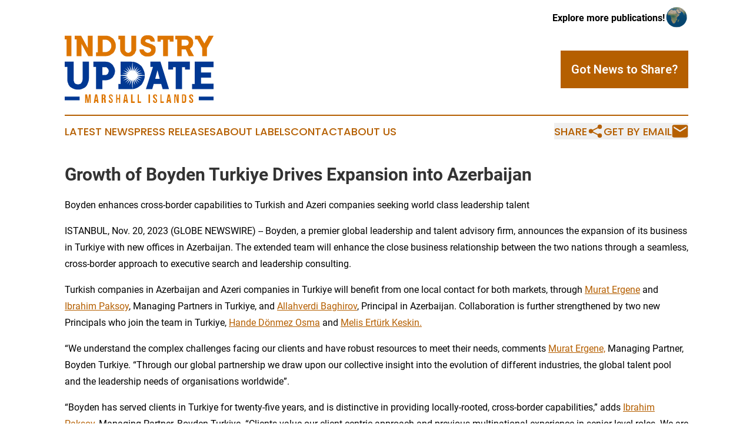

--- FILE ---
content_type: text/html;charset=utf-8
request_url: https://www.industryupdatemarshallislands.com/article/669898072-growth-of-boyden-turkiye-drives-expansion-into-azerbaijan
body_size: 7275
content:
<!DOCTYPE html>
<html lang="en">
<head>
  <title>Growth of Boyden Turkiye Drives Expansion into Azerbaijan | Industry Update Marshall Islands</title>
  <meta charset="utf-8">
  <meta name="viewport" content="width=device-width, initial-scale=1">
    <meta name="description" content="Industry Update Marshall Islands is an online news publication focusing on industries in the Marshall Islands: Hottest industries and services news from the Marshall Islands">
    <link rel="icon" href="https://cdn.newsmatics.com/agp/sites/industryupdatemarshallislands-favicon-1.png" type="image/png">
  <meta name="csrf-token" content="OM-A0ImdiwImCpomI-eac-xyxsFQ5zFaAUiMRa-gFU4=">
  <meta name="csrf-param" content="authenticity_token">
  <link href="/css/styles.min.css?vdb40075df2468f97de23f1519c23a5e71dc6da81" rel="stylesheet" data-turbo-track="reload">
  <link rel="stylesheet" href="/plugins/vanilla-cookieconsent/cookieconsent.css?vdb40075df2468f97de23f1519c23a5e71dc6da81">
  
<style type="text/css">
    :root {
        --color-primary-background: rgba(181, 95, 0, 0.4);
        --color-primary: #b55f00;
        --color-secondary: #003893;
    }
</style>

  <script type="importmap">
    {
      "imports": {
          "adController": "/js/controllers/adController.js?vdb40075df2468f97de23f1519c23a5e71dc6da81",
          "alertDialog": "/js/controllers/alertDialog.js?vdb40075df2468f97de23f1519c23a5e71dc6da81",
          "articleListController": "/js/controllers/articleListController.js?vdb40075df2468f97de23f1519c23a5e71dc6da81",
          "dialog": "/js/controllers/dialog.js?vdb40075df2468f97de23f1519c23a5e71dc6da81",
          "flashMessage": "/js/controllers/flashMessage.js?vdb40075df2468f97de23f1519c23a5e71dc6da81",
          "gptAdController": "/js/controllers/gptAdController.js?vdb40075df2468f97de23f1519c23a5e71dc6da81",
          "hamburgerController": "/js/controllers/hamburgerController.js?vdb40075df2468f97de23f1519c23a5e71dc6da81",
          "labelsDescription": "/js/controllers/labelsDescription.js?vdb40075df2468f97de23f1519c23a5e71dc6da81",
          "searchController": "/js/controllers/searchController.js?vdb40075df2468f97de23f1519c23a5e71dc6da81",
          "videoController": "/js/controllers/videoController.js?vdb40075df2468f97de23f1519c23a5e71dc6da81"
      }
    }
  </script>
  <script>
      (function(w,d,s,l,i){w[l]=w[l]||[];w[l].push({'gtm.start':
      new Date().getTime(),event:'gtm.js'});var f=d.getElementsByTagName(s)[0],
      j=d.createElement(s),dl=l!='dataLayer'?'&l='+l:'';j.async=true;
      j.src='https://www.googletagmanager.com/gtm.js?id='+i+dl;
      f.parentNode.insertBefore(j,f);
      })(window,document,'script','dataLayer','GTM-KGCXW2X');
  </script>

  <script>
    window.dataLayer.push({
      'cookie_settings': 'delta'
    });
  </script>
</head>
<body class="df-5 is-subpage">
<noscript>
  <iframe src="https://www.googletagmanager.com/ns.html?id=GTM-KGCXW2X"
          height="0" width="0" style="display:none;visibility:hidden"></iframe>
</noscript>
<div class="layout">

  <!-- Top banner -->
  <div class="max-md:hidden w-full content universal-ribbon-inner flex justify-end items-center">
    <a href="https://www.affinitygrouppublishing.com/" target="_blank" class="brands">
      <span class="font-bold text-black">Explore more publications!</span>
      <div>
        <img src="/images/globe.png" height="40" width="40" class="icon-globe"/>
      </div>
    </a>
  </div>
  <header data-controller="hamburger">
  <div class="content">
    <div class="header-top">
      <div class="flex gap-2 masthead-container justify-between items-center">
        <div class="mr-4 logo-container">
          <a href="/">
              <img src="https://cdn.newsmatics.com/agp/sites/industryupdatemarshallislands-logo-1.svg" alt="Industry Update Marshall Islands"
                class="max-md:!h-[60px] lg:!max-h-[115px]" height="182"
                width="auto" />
          </a>
        </div>
        <button class="hamburger relative w-8 h-6">
          <span aria-hidden="true"
            class="block absolute h-[2px] w-9 bg-[--color-primary] transform transition duration-500 ease-in-out -translate-y-[15px]"></span>
          <span aria-hidden="true"
            class="block absolute h-[2px] w-7 bg-[--color-primary] transform transition duration-500 ease-in-out translate-x-[7px]"></span>
          <span aria-hidden="true"
            class="block absolute h-[2px] w-9 bg-[--color-primary] transform transition duration-500 ease-in-out translate-y-[15px]"></span>
        </button>
        <a href="/submit-news" class="max-md:hidden button button-upload-content button-primary w-fit">
          <span>Got News to Share?</span>
        </a>
      </div>
      <!--  Screen size line  -->
      <div class="absolute bottom-0 -ml-[20px] w-screen h-[1px] bg-[--color-primary] z-50 md:hidden">
      </div>
    </div>

    <!-- Navigation bar -->
    <div class="navigation is-hidden-on-mobile" id="main-navigation">
      <nav class="navigation-part">
        <a href="/latest-news" class="nav-link">
          Latest News
        </a>
        <a href="/press-releases" class="nav-link">
          Press Releases
        </a>
        <a href="/about-labels" class="nav-link">
          About Labels
        </a>
        <a href="/contact" class="nav-link">
          Contact
        </a>
        <a href="/about" class="nav-link">
          About Us
        </a>
      </nav>
      <div class="w-full md:w-auto md:justify-end">
        <div class="header-actions-new hidden">
  <button class="nav-link flex gap-1 items-center" onclick="window.ShareDialog.openDialog()">
    Share
     <div class="icon-share"></div>
  </button>
  <button onclick="window.AlertDialog.openDialog()" class="nav-link nav-link-email flex items-center gap-1.5">
    Get by Email
    <div class="icon-mail"></div>
  </button>
</div>

      </div>
      <a href="/submit-news" class="md:hidden uppercase button button-upload-content button-primary w-fit">
        <span>Got News to Share?</span>
      </a>
      <a href="https://www.affinitygrouppublishing.com/" target="_blank" class="nav-link-agp">
        Explore more publications!
        <img src="/images/globe.png" height="35" width="35" />
      </a>
    </div>
  </div>
</header>

  <div id="main-content" class="content">
    <div id="flash-message"></div>
    <h1>Growth of Boyden Turkiye Drives Expansion into Azerbaijan</h1>
<div class="press-release">
  <h2>Boyden enhances cross-border capabilities to Turkish and Azeri companies seeking world class leadership talent</h2>
      <p>ISTANBUL, Nov.  20, 2023  (GLOBE NEWSWIRE) -- Boyden, a premier global leadership and talent advisory firm, announces the expansion of its business in Turkiye with new offices in Azerbaijan. The extended team will enhance the close business relationship between the two nations through a seamless, cross-border approach to executive search and leadership consulting.<br></p>  <p>Turkish companies in Azerbaijan and Azeri companies in Turkiye will benefit from one local contact for both markets, through <a href="https://www.globenewswire.com/Tracker?data=uLVomoF_dC_a6dUcb1dd7ttQ7q-tPF0BO48MkapihSoyno6BhMN4KGLb4m23N9pRwd8FEoLrQ5rQ2I4k5NS1xzOX4mgGU9ihSp2xc5XQbH0=" rel="nofollow" target="_blank">Murat Ergene</a> and <a href="https://www.globenewswire.com/Tracker?data=Iko7URXyQz7pytPwmQX8bNp9LDHIpW2y_6LhHb2Qr61Xv6QyvyJBHX-9-J0c3UKJsYa8jXalMlU_F7xUZwQERvnMQgxduW-G9clxcz8lC7Q=" rel="nofollow" target="_blank">Ibrahim Paksoy</a>, Managing Partners in Turkiye, and <a href="https://www.globenewswire.com/Tracker?data=A_m4mlCyJlCMSRnTyE3qSEGG214bD522FNEUdY20rcqgQMUIMoyZk2j5oi0Es88OXYjndOtu-2EcvyX6e0YjK0mnXG065VhhSn6OMnyAqpL4KoIkG5Me7SNKd7CTlAjY" rel="nofollow" target="_blank">Allahverdi Baghirov</a>, Principal in Azerbaijan. Collaboration is further strengthened by two new Principals who join the team in Turkiye, <a href="https://www.globenewswire.com/Tracker?data=irpb146_30AVNWDE_Nshbl4U5auiyewigRmpMBkcgWq3vght4aifjYQoEbp5W5T8S-YrRviXYWDMeGQTJNP5kzM-o8VNCz42anqi5sju7N2sZ_CHpoVm7MmYaoAXi8D6" rel="nofollow" target="_blank">Hande D&#xF6;nmez Osma</a> and <a href="https://www.globenewswire.com/Tracker?data=2o94EjJZGuTnPcnbuEfhpZ-wH0aGWd9KU--Va6wjbSRp9-UGXDXH7YBE-Yjg9OZMEaAwnBD9mQ21-P_7TX8SgZJMW9CZkQohTlJNOLD1c_82jvSLSn_TZlVHuIPSCCUv" rel="nofollow" target="_blank">Melis Ert&#xFC;rk Keskin.</a></p>  <p>&#x201C;We understand the complex challenges facing our clients and have robust resources to meet their needs, comments <a href="https://www.globenewswire.com/Tracker?data=uLVomoF_dC_a6dUcb1dd7lclTnoU1f3_AXrTLzkB2rNOl9HVMeRT9ufPesSanVF6ykoJn9l_5DtkBZlC6EbVSrJia8gSPfG5RIcrwKnlXG0=" rel="nofollow" target="_blank">Murat Ergene,</a> Managing Partner, Boyden Turkiye. &#x201C;Through our global partnership we draw upon our collective insight into the evolution of different industries, the global talent pool and the leadership needs of organisations worldwide&#x201D;.</p>  <p>&#x201C;Boyden has served clients in Turkiye for twenty-five years, and is distinctive in providing locally-rooted, cross-border capabilities,&#x201D; adds <a href="https://www.globenewswire.com/Tracker?data=Iko7URXyQz7pytPwmQX8bDsz_w5xiUFeDKAh-_L0mCdR5FjIDhszZOXXBuHiAVR6xoSMSmXQ5SsL4nClwlIN8VDUuBws2V9x178My5_BVjuzkD_weuUxnt03RV-TmG4N" rel="nofollow" target="_blank">Ibrahim Paksoy,</a> Managing Partner, Boyden Turkiye. &#x201C;Clients value our client-centric approach and previous multinational experience in senior-level roles. We are delighted to welcome Allahverdi in Baku, and look forward to delivering exceptional outcomes through synergies in the region and with our global colleagues&#x201D;.</p>  <p>Based in Azerbaijan, <a href="https://www.globenewswire.com/Tracker?data=A_m4mlCyJlCMSRnTyE3qSKD09NBvhBRyDzKb9IOBe4ZjX0mtPKbDYbhM7i7btqkSbGujQUAfKbNeFij8PQNM2vlRzrSy2G6sMpEcUEzQ9XPQWmmC0xiclqJWA6lsUR2H" rel="nofollow" target="_blank">Allahverdi Baghirov</a> brings to Boyden over 15 years&#x2019; experience in HR leadership, consulting on human resource management, executive search, leadership development and assessment. Before joining Boyden, he was CHRO, Executive Board Member at Araz Supermarket MMC, Chief Administrative Officer at UBN Ltd, and Head of HR at Gilan Holding. His consulting capabilities have a strong academic base; he is also Adjunct Lecturer at Baku Higher Oil School in Baku, Azerbaijan.</p>  <p><strong>About Boyden</strong></p>  <p>Boyden is a premier leadership and talent advisory firm with more than 70 offices in over 45 countries. Our global reach enables us to serve client needs anywhere they conduct business. We connect great companies with great leaders through executive search, interim management and leadership consulting solutions. Boyden is ranked amongst the top companies on <em>Forbes&#x2019;</em> Americas Best Executive Recruiting Firms for 2023. For further information, visit <a href="https://www.globenewswire.com/Tracker?data=uckZxjNL2l0AZIpoPoTvpD9n6V-1tz5ChlvcQ6ePxwR8odhkYjkFxQPFOdcZXywBLTm1RcTqcxekmWSMHR3HYw==" rel="nofollow" target="_blank">www.boyden.com</a>.</p>  <p><strong>Contacts:</strong></p>  <p>Chris Swee<br>Chief Marketing Officer, Boyden<br>T: +1 914 747 0172<br>E: cswee@boyden.com</p>  <p>A photo accompanying this announcement is available at <a href="https://www.globenewswire.com/Tracker?data=[base64]" rel="nofollow" target="_blank">https://www.globenewswire.com/NewsRoom/AttachmentNg/6aeb0fb9-c3a8-448d-9d3d-48208f73f13d</a></p> <img class="__GNW8366DE3E__IMG" src="https://www.globenewswire.com/newsroom/ti?nf=ODk4MjQxNCM1OTM3MDA3IzUwMDA0NjA1Mg=="> <br><img src="https://ml.globenewswire.com/media/YmViZjhiN2MtYzdkMS00ZjgxLThiNWUtZWY3NTc2ZjE5MTQ0LTUwMDA0NjA1Mg==/tiny/Boyden.png" referrerpolicy="no-referrer-when-downgrade"><p><a href="https://www.globenewswire.com/NewsRoom/AttachmentNg/d06e96ab-2dab-4d34-a5f9-5c221859a5e2" rel="nofollow"><img src="https://ml.globenewswire.com/media/d06e96ab-2dab-4d34-a5f9-5c221859a5e2/small/2018-03-05-1513-png.png" border="0" width="150" height="62" alt="Primary Logo"></a></p>
<div style="padding:0px;width: 100%;">
<div style="clear:both"></div>
<div style="float: right;padding-left:20px">
<div><h5>Growth for Boyden Turkiye</h5></div>
<div> <a target="_blank" href="https://www.globenewswire.com/NewsRoom/AttachmentNg/6aeb0fb9-c3a8-448d-9d3d-48208f73f13d/en" rel="nofollow"><img src="https://ml.globenewswire.com/media/6aeb0fb9-c3a8-448d-9d3d-48208f73f13d/medium/growth-for-boyden-turkiye.jpg"> </a>
</div>
<p></p>
<div> <h5>Boyden Turkiye adds new partner and principals.</h5>
</div>
</div>
</div>
    <p>
  Legal Disclaimer:
</p>
<p>
  EIN Presswire provides this news content "as is" without warranty of any kind. We do not accept any responsibility or liability
  for the accuracy, content, images, videos, licenses, completeness, legality, or reliability of the information contained in this
  article. If you have any complaints or copyright issues related to this article, kindly contact the author above.
</p>
<img class="prtr" src="https://www.einpresswire.com/tracking/article.gif?t=5&a=DK9c2cIGIWYNZW-4&i=8QP57XxThCzeXEli" alt="">
</div>

  </div>
</div>
<footer class="footer footer-with-line">
  <div class="content flex flex-col">
    <p class="footer-text text-sm mb-4 order-2 lg:order-1">© 1995-2025 Newsmatics Inc. dba Affinity Group Publishing &amp; Industry Update Marshall Islands. All Rights Reserved.</p>
    <div class="footer-nav lg:mt-2 mb-[30px] lg:mb-0 flex gap-7 flex-wrap justify-center order-1 lg:order-2">
        <a href="/about" class="footer-link">About</a>
        <a href="/archive" class="footer-link">Press Release Archive</a>
        <a href="/submit-news" class="footer-link">Submit Press Release</a>
        <a href="/legal/terms" class="footer-link">Terms &amp; Conditions</a>
        <a href="/legal/dmca" class="footer-link">Copyright/DMCA Policy</a>
        <a href="/legal/privacy" class="footer-link">Privacy Policy</a>
        <a href="/contact" class="footer-link">Contact</a>
    </div>
  </div>
</footer>
<div data-controller="dialog" data-dialog-url-value="/" data-action="click->dialog#clickOutside">
  <dialog
    class="modal-shadow fixed backdrop:bg-black/20 z-40 text-left bg-white rounded-full w-[350px] h-[350px] overflow-visible"
    data-dialog-target="modal"
  >
    <div class="text-center h-full flex items-center justify-center">
      <button data-action="click->dialog#close" type="button" class="modal-share-close-button">
        ✖
      </button>
      <div>
        <div class="mb-4">
          <h3 class="font-bold text-[28px] mb-3">Share us</h3>
          <span class="text-[14px]">on your social networks:</span>
        </div>
        <div class="flex gap-6 justify-center text-center">
          <a href="https://www.facebook.com/sharer.php?u=https://www.industryupdatemarshallislands.com" class="flex flex-col items-center font-bold text-[#4a4a4a] text-sm" target="_blank">
            <span class="h-[55px] flex items-center">
              <img width="40px" src="/images/fb.png" alt="Facebook" class="mb-2">
            </span>
            <span class="text-[14px]">
              Facebook
            </span>
          </a>
          <a href="https://www.linkedin.com/sharing/share-offsite/?url=https://www.industryupdatemarshallislands.com" class="flex flex-col items-center font-bold text-[#4a4a4a] text-sm" target="_blank">
            <span class="h-[55px] flex items-center">
              <img width="40px" height="40px" src="/images/linkedin.png" alt="LinkedIn" class="mb-2">
            </span>
            <span class="text-[14px]">
            LinkedIn
            </span>
          </a>
        </div>
      </div>
    </div>
  </dialog>
</div>

<div data-controller="alert-dialog" data-action="click->alert-dialog#clickOutside">
  <dialog
    class="fixed backdrop:bg-black/20 modal-shadow z-40 text-left bg-white rounded-full w-full max-w-[450px] aspect-square overflow-visible"
    data-alert-dialog-target="modal">
    <div class="flex items-center text-center -mt-4 h-full flex-1 p-8 md:p-12">
      <button data-action="click->alert-dialog#close" type="button" class="modal-close-button">
        ✖
      </button>
      <div class="w-full" data-alert-dialog-target="subscribeForm">
        <img class="w-8 mx-auto mb-4" src="/images/agps.svg" alt="AGPs" />
        <p class="md:text-lg">Get the latest news on this topic.</p>
        <h3 class="dialog-title mt-4">SIGN UP FOR FREE TODAY</h3>
        <form data-action="submit->alert-dialog#submit" method="POST" action="/alerts">
  <input type="hidden" name="authenticity_token" value="OM-A0ImdiwImCpomI-eac-xyxsFQ5zFaAUiMRa-gFU4=">

  <input data-alert-dialog-target="fullnameInput" type="text" name="fullname" id="fullname" autocomplete="off" tabindex="-1">
  <label>
    <input data-alert-dialog-target="emailInput" placeholder="Email address" name="email" type="email"
      value=""
      class="rounded-xs mb-2 block w-full bg-white px-4 py-2 text-gray-900 border-[1px] border-solid border-gray-600 focus:border-2 focus:border-gray-800 placeholder:text-gray-400"
      required>
  </label>
  <div class="text-red-400 text-sm" data-alert-dialog-target="errorMessage"></div>

  <input data-alert-dialog-target="timestampInput" type="hidden" name="timestamp" value="1764430388" autocomplete="off" tabindex="-1">

  <input type="submit" value="Sign Up"
    class="!rounded-[3px] w-full mt-2 mb-4 bg-primary px-5 py-2 leading-5 font-semibold text-white hover:color-primary/75 cursor-pointer">
</form>
<a data-action="click->alert-dialog#close" class="text-black underline hover:no-underline inline-block mb-4" href="#">No Thanks</a>
<p class="text-[15px] leading-[22px]">
  By signing to this email alert, you<br /> agree to our
  <a href="/legal/terms" class="underline text-primary hover:no-underline" target="_blank">Terms & Conditions</a>
</p>

      </div>
      <div data-alert-dialog-target="checkEmail" class="hidden">
        <img class="inline-block w-9" src="/images/envelope.svg" />
        <h3 class="dialog-title">Check Your Email</h3>
        <p class="text-lg mb-12">We sent a one-time activation link to <b data-alert-dialog-target="userEmail"></b>.
          Just click on the link to
          continue.</p>
        <p class="text-lg">If you don't see the email in your inbox, check your spam folder or <a
            class="underline text-primary hover:no-underline" data-action="click->alert-dialog#showForm" href="#">try
            again</a>
        </p>
      </div>

      <!-- activated -->
      <div data-alert-dialog-target="activated" class="hidden">
        <img class="w-8 mx-auto mb-4" src="/images/agps.svg" alt="AGPs" />
        <h3 class="dialog-title">SUCCESS</h3>
        <p class="text-lg">You have successfully confirmed your email and are subscribed to <b>
            Industry Update Marshall Islands
          </b> daily
          news alert.</p>
      </div>
      <!-- alreadyActivated -->
      <div data-alert-dialog-target="alreadyActivated" class="hidden">
        <img class="w-8 mx-auto mb-4" src="/images/agps.svg" alt="AGPs" />
        <h3 class="dialog-title">Alert was already activated</h3>
        <p class="text-lg">It looks like you have already confirmed and are receiving the <b>
            Industry Update Marshall Islands
          </b> daily news
          alert.</p>
      </div>
      <!-- activateErrorMessage -->
      <div data-alert-dialog-target="activateErrorMessage" class="hidden">
        <img class="w-8 mx-auto mb-4" src="/images/agps.svg" alt="AGPs" />
        <h3 class="dialog-title">Oops!</h3>
        <p class="text-lg mb-4">It looks like something went wrong. Please try again.</p>
        <form data-action="submit->alert-dialog#submit" method="POST" action="/alerts">
  <input type="hidden" name="authenticity_token" value="OM-A0ImdiwImCpomI-eac-xyxsFQ5zFaAUiMRa-gFU4=">

  <input data-alert-dialog-target="fullnameInput" type="text" name="fullname" id="fullname" autocomplete="off" tabindex="-1">
  <label>
    <input data-alert-dialog-target="emailInput" placeholder="Email address" name="email" type="email"
      value=""
      class="rounded-xs mb-2 block w-full bg-white px-4 py-2 text-gray-900 border-[1px] border-solid border-gray-600 focus:border-2 focus:border-gray-800 placeholder:text-gray-400"
      required>
  </label>
  <div class="text-red-400 text-sm" data-alert-dialog-target="errorMessage"></div>

  <input data-alert-dialog-target="timestampInput" type="hidden" name="timestamp" value="1764430388" autocomplete="off" tabindex="-1">

  <input type="submit" value="Sign Up"
    class="!rounded-[3px] w-full mt-2 mb-4 bg-primary px-5 py-2 leading-5 font-semibold text-white hover:color-primary/75 cursor-pointer">
</form>
<a data-action="click->alert-dialog#close" class="text-black underline hover:no-underline inline-block mb-4" href="#">No Thanks</a>
<p class="text-[15px] leading-[22px]">
  By signing to this email alert, you<br /> agree to our
  <a href="/legal/terms" class="underline text-primary hover:no-underline" target="_blank">Terms & Conditions</a>
</p>

      </div>

      <!-- deactivated -->
      <div data-alert-dialog-target="deactivated" class="hidden">
        <img class="w-8 mx-auto mb-4" src="/images/agps.svg" alt="AGPs" />
        <h3 class="dialog-title">You are Unsubscribed!</h3>
        <p class="text-lg">You are no longer receiving the <b>
            Industry Update Marshall Islands
          </b>daily news alert.</p>
      </div>
      <!-- alreadyDeactivated -->
      <div data-alert-dialog-target="alreadyDeactivated" class="hidden">
        <img class="w-8 mx-auto mb-4" src="/images/agps.svg" alt="AGPs" />
        <h3 class="dialog-title">You have already unsubscribed!</h3>
        <p class="text-lg">You are no longer receiving the <b>
            Industry Update Marshall Islands
          </b> daily news alert.</p>
      </div>
      <!-- deactivateErrorMessage -->
      <div data-alert-dialog-target="deactivateErrorMessage" class="hidden">
        <img class="w-8 mx-auto mb-4" src="/images/agps.svg" alt="AGPs" />
        <h3 class="dialog-title">Oops!</h3>
        <p class="text-lg">Try clicking the Unsubscribe link in the email again and if it still doesn't work, <a
            href="/contact">contact us</a></p>
      </div>
    </div>
  </dialog>
</div>

<script src="/plugins/vanilla-cookieconsent/cookieconsent.umd.js?vdb40075df2468f97de23f1519c23a5e71dc6da81"></script>
  <script src="/js/cookieconsent.js?vdb40075df2468f97de23f1519c23a5e71dc6da81"></script>

<script type="module" src="/js/app.js?vdb40075df2468f97de23f1519c23a5e71dc6da81"></script>
</body>
</html>


--- FILE ---
content_type: image/svg+xml
request_url: https://cdn.newsmatics.com/agp/sites/industryupdatemarshallislands-logo-1.svg
body_size: 7832
content:
<?xml version="1.0" encoding="UTF-8" standalone="no"?>
<svg
   xmlns:dc="http://purl.org/dc/elements/1.1/"
   xmlns:cc="http://creativecommons.org/ns#"
   xmlns:rdf="http://www.w3.org/1999/02/22-rdf-syntax-ns#"
   xmlns:svg="http://www.w3.org/2000/svg"
   xmlns="http://www.w3.org/2000/svg"
   xml:space="preserve"
   width="400"
   height="182"
   version="1.1"
   style="clip-rule:evenodd;fill-rule:evenodd;image-rendering:optimizeQuality;shape-rendering:geometricPrecision;text-rendering:geometricPrecision"
   viewBox="0 0 400 182"
   id="svg73"><metadata
   id="metadata77"><rdf:RDF><cc:Work
       rdf:about=""><dc:format>image/svg+xml</dc:format><dc:type
         rdf:resource="http://purl.org/dc/dcmitype/StillImage" /></cc:Work></rdf:RDF></metadata>
 <defs
   id="defs4">
  <style
   type="text/css"
   id="style2">
   <![CDATA[
    .fil1 {fill:#003893;fill-rule:nonzero}
    .fil0 {fill:#DD7500;fill-rule:nonzero}
    .fil2 {fill:white;fill-rule:nonzero}
   ]]>
  </style>
 </defs>
 <g
   id="Layer_x0020_1">
  <metadata
   id="CorelCorpID_0Corel-Layer" />
  <g
   id="_1001650240">
   <polygon
   class="fil0"
   points="75,56 63,56 45,23 45,56 32,56 32,11 27,11 27,1 44,1 62,34 62,1 75,1 "
   id="polygon7" />
   <path
   class="fil0"
   d="m 102,45 h 7 c 2,0 4,0 6,-1 2,-1 4,-2 5,-3 2,-2 3,-4 4,-6 1,-2 1,-4 1,-6 0,-3 0,-5 -1,-7 -1,-2 -2,-4 -4,-5 -1,-2 -3,-3 -5,-4 -2,-1 -4,-1 -6,-1 h -7 z m 9,-44 c 3,0 7,1 10,2 3,2 6,4 9,6 2,3 4,6 5,9 2,3 2,7 2,11 0,3 0,7 -2,10 -1,4 -3,6 -5,9 -3,2 -6,4 -9,6 -3,1 -7,2 -10,2 H 84 V 46 h 5 V 1 Z"
   id="path9" />
   <path
   class="fil0"
   d="m 179,1 h 13 v 34 c 0,4 0,7 -2,9 -1,3 -2,6 -4,7 -2,2 -4,4 -7,5 -3,1 -6,1 -8,1 -4,0 -6,0 -9,-1 -3,-1 -5,-3 -7,-5 -2,-1 -3,-4 -5,-7 -1,-2 -1,-5 -1,-9 V 11 h -5 V 1 h 18 v 36 c 0,1 0,3 0,4 1,1 1,2 2,3 1,1 2,2 3,2 1,1 2,1 4,1 1,0 2,0 3,-1 1,0 2,-1 3,-2 1,-1 1,-2 2,-3 0,-1 0,-3 0,-4 z"
   id="path11" />
   <path
   class="fil0"
   d="m 231,17 c 0,-1 -1,-2 -1,-2 -1,-1 -1,-2 -2,-3 -1,0 -1,-1 -2,-1 -1,0 -3,0 -4,0 -1,0 -2,0 -3,0 0,0 -1,1 -1,1 -1,1 -1,1 -1,2 -1,0 -1,1 -1,1 0,1 0,2 1,2 0,1 1,1 2,2 1,0 2,1 3,1 1,1 2,1 3,1 2,1 5,2 7,3 2,0 4,1 6,3 2,1 4,2 5,4 1,2 1,5 1,8 0,2 0,5 -1,7 -1,2 -2,4 -4,6 -2,2 -4,3 -7,4 -3,1 -6,1 -9,1 -4,0 -7,0 -9,-1 -3,-1 -5,-3 -7,-4 -2,-2 -4,-4 -5,-7 -1,-2 -1,-4 -1,-7 h 11 c 0,1 1,2 1,3 1,1 2,2 3,3 1,1 2,2 3,2 1,1 3,1 4,1 3,0 5,-1 6,-2 2,-2 3,-3 3,-5 0,-2 0,-3 -1,-3 0,-1 -1,-2 -2,-2 -1,-1 -2,-1 -3,-2 -1,0 -2,-1 -4,-1 -2,-1 -4,-1 -6,-2 -3,-1 -5,-2 -6,-3 -2,-1 -4,-3 -5,-4 -1,-2 -1,-4 -1,-7 0,-2 0,-4 1,-6 1,-2 2,-4 3,-5 2,-2 4,-3 6,-4 3,-1 6,-1 9,-1 3,0 6,0 8,1 3,1 5,2 6,4 2,2 3,3 4,6 0,2 1,4 1,6 z"
   id="path13" />
   <polygon
   class="fil0"
   points="282,17 282,12 277,12 277,56 264,56 264,12 258,12 258,17 249,17 249,1 292,1 292,17 "
   id="polygon15" />
   <path
   class="fil0"
   d="m 314,12 v 16 h 11 c 2,0 2,0 3,-1 1,0 2,-1 3,-1 0,-1 1,-2 1,-3 1,-1 1,-2 1,-3 0,-1 0,-2 -1,-3 0,-1 -1,-2 -1,-3 -1,0 -2,-1 -3,-1 -1,-1 -2,-1 -3,-1 z M 327,1 c 2,0 5,1 7,2 2,1 4,2 6,4 1,1 3,3 4,6 0,2 1,4 1,7 0,3 -1,6 -2,9 -2,3 -4,5 -7,7 l 11,20 H 333 L 325,38 H 314 V 56 H 302 V 11 h -5 V 1 Z"
   id="path17" />
   <polygon
   class="fil0"
   points="65,159 70,159 70,182 67,182 67,165 67,165 64,182 61,182 58,166 58,166 58,182 55,182 55,159 60,159 63,175 "
   id="polygon19" />
   <path
   class="fil0"
   d="m 83,174 h 3 l -1,-11 v 0 z m 8,8 h -4 v -4 h -5 v 4 h -4 l 4,-23 h 5 z"
   id="path21" />
   <path
   class="fil0"
   d="m 103,162 v 7 h 1 c 2,0 2,0 2,-2 v -3 c 0,-1 0,-2 -1,-2 z m 4,20 c 0,-1 -1,-1 -1,-3 v -4 c 0,-2 0,-3 -2,-3 h -1 v 10 h -4 v -23 h 6 c 3,0 5,2 5,5 v 2 c 0,2 -1,4 -2,5 v 0 c 2,0 2,2 2,4 v 4 c 0,1 0,2 0,3 z"
   id="path23" />
   <path
   class="fil0"
   d="m 124,159 c 3,0 5,2 5,5 v 1 h -3 v -1 c 0,-2 -1,-2 -2,-2 -1,0 -2,0 -2,2 0,2 1,3 3,5 3,3 4,5 4,7 0,4 -2,6 -5,6 -4,0 -6,-2 -6,-6 v -1 h 4 v 1 c 0,2 1,3 2,3 1,0 2,-1 2,-3 0,-1 -1,-2 -3,-5 -4,-2 -4,-4 -4,-7 0,-3 1,-5 5,-5 z"
   id="path25" />
   <polygon
   class="fil0"
   points="138,159 141,159 141,169 146,169 146,159 149,159 149,182 146,182 146,172 141,172 141,182 138,182 "
   id="polygon27" />
   <path
   class="fil0"
   d="m 162,174 h 3 l -1,-11 h -1 z m 8,8 h -4 v -4 h -5 v 4 h -4 l 4,-23 h 5 z"
   id="path29" />
   <polygon
   class="fil0"
   points="182,178 188,178 188,182 178,182 178,159 182,159 "
   id="polygon31" />
   <polygon
   class="fil0"
   points="199,178 205,178 205,182 196,182 196,159 199,159 "
   id="polygon33" />
   <polygon
   class="fil0"
   points="229,182 225,182 225,159 229,159 "
   id="polygon35" />
   <path
   class="fil0"
   d="m 243,159 c 3,0 5,2 5,5 v 1 h -3 v -1 c 0,-2 -1,-2 -2,-2 -1,0 -2,0 -2,2 0,2 1,3 3,5 3,3 4,5 4,7 0,4 -2,6 -5,6 -4,0 -6,-2 -6,-6 v -1 h 4 v 1 c 0,2 0,3 2,3 1,0 2,-1 2,-3 0,-1 -1,-2 -4,-5 -3,-2 -4,-4 -4,-7 0,-3 2,-5 6,-5 z"
   id="path37" />
   <polygon
   class="fil0"
   points="260,178 266,178 266,182 257,182 257,159 260,159 "
   id="polygon39" />
   <path
   class="fil0"
   d="m 278,174 h 3 l -1,-11 v 0 z m 8,8 h -4 v -4 h -5 v 4 h -4 l 4,-23 h 5 z"
   id="path41" />
   <polygon
   class="fil0"
   points="297,182 294,182 294,159 299,159 302,173 302,173 302,159 306,159 306,182 302,182 298,165 297,165 "
   id="polygon43" />
   <path
   class="fil0"
   d="m 318,162 v 16 h 2 c 2,0 2,0 2,-2 v -12 c 0,-1 0,-2 -2,-2 z m -3,-3 h 5 c 4,0 6,2 6,5 v 12 c 0,4 -2,6 -6,6 h -5 z"
   id="path45" />
   <path
   class="fil0"
   d="m 340,159 c 3,0 5,2 5,5 v 1 h -4 v -1 c 0,-2 0,-2 -1,-2 -1,0 -2,0 -2,2 0,2 1,3 3,5 3,3 4,5 4,7 0,4 -2,6 -5,6 -4,0 -6,-2 -6,-6 v -1 h 4 v 1 c 0,2 0,3 1,3 2,0 2,-1 2,-3 0,-1 0,-2 -3,-5 -3,-2 -4,-4 -4,-7 0,-3 2,-5 6,-5 z"
   id="path47" />
   <path
   class="fil1"
   d="m 48,71 h 17 v 45 c 0,5 -1,9 -3,13 -1,4 -3,7 -6,10 -2,2 -6,4 -9,5 -4,2 -7,2 -11,2 -4,0 -8,0 -12,-2 -3,-1 -6,-3 -9,-5 -3,-3 -5,-6 -6,-10 -2,-4 -2,-8 -2,-13 V 85 H 0 V 71 h 24 v 48 c 0,2 0,4 1,5 0,2 1,3 2,5 1,1 3,2 4,2 2,1 3,1 5,1 1,0 3,0 4,-1 2,0 3,-1 4,-2 1,-2 2,-3 3,-5 0,-1 1,-3 1,-5 z"
   id="path49" />
   <path
   class="fil1"
   d="m 101,86 v 21 h 7 c 2,0 3,0 4,-1 1,0 2,-1 3,-2 1,-1 2,-2 2,-4 1,-1 1,-2 1,-4 0,-1 0,-3 -1,-4 0,-1 -1,-2 -2,-3 -1,-1 -2,-2 -3,-3 -1,0 -2,0 -4,0 z m 9,-15 c 4,0 7,1 10,2 3,2 5,3 8,6 2,2 3,5 5,8 1,3 2,6 2,9 0,4 -1,7 -2,10 -2,3 -3,6 -5,8 -3,2 -5,4 -8,5 -3,1 -6,2 -10,2 h -9 v 24 H 84 V 85 H 77 V 71 Z"
   id="path51" />
   <path
   class="fil1"
   d="m 179,71 c 5,0 10,1 14,3 5,2 8,5 12,8 3,3 5,7 7,12 2,4 3,9 3,14 0,5 -1,10 -3,14 -2,5 -4,9 -7,12 -4,3 -7,6 -12,8 -4,2 -9,3 -14,3 h -35 v -14 h 6 V 71 Z"
   id="path53" />
   <path
   class="fil1"
   d="m 255,117 -6,-23 -6,23 z m 25,28 h -17 l -4,-14 h -20 l -4,14 h -17 l 19,-60 h -7 V 71 h 27 z"
   id="path55" />
   <polygon
   class="fil1"
   points="323,92 323,86 315,86 315,145 298,145 298,86 291,86 291,92 278,92 278,71 336,71 336,92 "
   id="polygon57" />
   <polygon
   class="fil2"
   points="194,106 209,101 193,103 206,94 191,100 201,88 189,98 196,84 186,96 189,81 183,96 182,69 180,96 174,81 177,96 167,84 174,98 162,88 172,100 157,94 170,103 154,101 169,106 142,108 169,110 154,115 170,113 157,122 172,116 162,128 174,118 167,132 177,119 174,135 180,120 182,147 183,120 189,135 186,119 196,132 189,118 201,128 191,116 206,122 193,113 209,115 194,110 221,108 "
   id="polygon59" />
   <polygon
   class="fil0"
   points="5,11 0,11 0,1 18,1 18,56 5,56 "
   id="polygon61" />
   <polygon
   class="fil0"
   points="369,56 369,34 356,11 350,11 350,1 363,1 375,22 387,1 400,1 382,34 382,56 "
   id="polygon63" />
   <polygon
   class="fil1"
   points="400,145 342,145 342,131 349,131 349,71 400,71 400,86 366,86 366,100 393,100 393,114 366,114 366,130 400,130 "
   id="polygon65" />
   <polygon
   class="fil1"
   points="0,165 40,165 40,175 0,175 "
   id="polygon67" />
   <polygon
   class="fil1"
   points="360,165 400,165 400,175 360,175 "
   id="polygon69" />
  </g>
 </g>
</svg>
